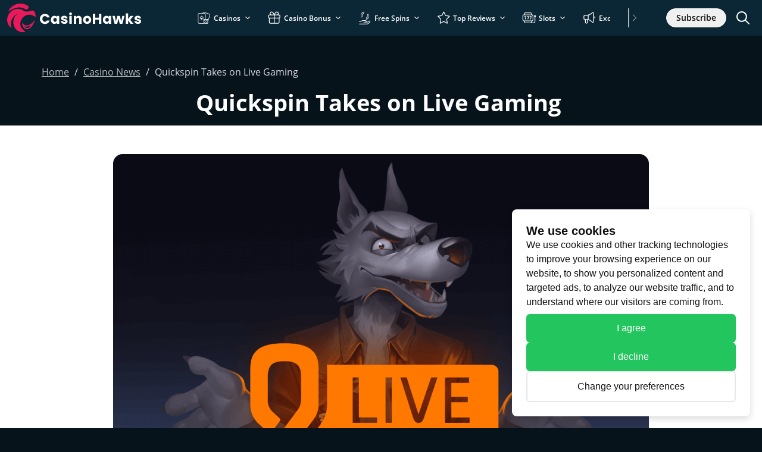

--- FILE ---
content_type: text/css
request_url: https://www.casinohawks.com/wp-content/plugins/cookie-banner/dist/css/consent.min.css?ver=1.0.0
body_size: 817
content:
.gldev-cookie-banner{background:#fff;border-radius:8px;bottom:20px;box-shadow:0 4px 12px rgba(0,0,0,.15);color:#111;font-family:-apple-system,BlinkMacSystemFont,Segoe UI,Roboto,Oxygen,Ubuntu,Cantarell,Helvetica Neue,sans-serif;font-size:16px;line-height:1.5;max-width:400px;padding:24px;position:fixed;right:20px;z-index:999998}.gldev-cookie-banner-content{display:flex;flex-direction:column;gap:16px}.gldev-cookie-banner-title{color:#111;font-size:20px;font-weight:600;margin:0}.gldev-cookie-banner-description{color:#111;font-size:16px;margin:0}.gldev-cookie-banner-buttons{display:flex;flex-direction:column;gap:12px;margin-top:8px}.gldev-cookie-btn{border:none;border-radius:6px;cursor:pointer;font-family:inherit;font-size:16px;font-weight:500;padding:12px 24px;text-align:center;transition:all .2s ease}.gldev-cookie-btn-green{background-color:#22c55e;color:#fff}.gldev-cookie-btn-green:hover{background-color:#16a34a}.gldev-cookie-btn-white{background-color:#fff;border:2px solid #e5e7eb;color:#111}.gldev-cookie-btn-white:hover{background-color:#f9fafb;border-color:#d1d5db}.gldev-cookie-modal{height:100%;left:0;position:fixed;top:0;width:100%;z-index:999999}.gldev-cookie-modal-overlay{backdrop-filter:blur(2px);background-color:rgba(0,0,0,.5);height:100%;left:0;position:absolute;top:0;width:100%}.gldev-cookie-modal-content{background:#fff;border-radius:12px;box-shadow:0 20px 25px -5px rgba(0,0,0,.1),0 10px 10px -5px rgba(0,0,0,.04);display:flex;flex-direction:column;font-family:-apple-system,BlinkMacSystemFont,Segoe UI,Roboto,Oxygen,Ubuntu,Cantarell,Helvetica Neue,sans-serif;margin:5vh auto;max-height:90vh;max-width:700px;overflow:hidden;position:relative}.gldev-cookie-modal-header{border-bottom:1px solid #e5e7eb;padding:24px 32px}.gldev-cookie-modal-header h2{color:#111;font-size:24px;font-weight:600;margin:0}.gldev-cookie-modal-body{flex:1;overflow-y:auto;padding:24px 32px}.gldev-cookie-category{border-bottom:1px solid #e5e7eb;margin-bottom:32px;padding-bottom:32px}.gldev-cookie-category:last-child{border-bottom:none;margin-bottom:0;padding-bottom:0}.gldev-cookie-category-header{align-items:center;display:flex;justify-content:space-between;margin-bottom:12px}.gldev-cookie-category-header h3{color:#111;flex:1;font-size:18px;font-weight:600;margin:0}.gldev-cookie-category-description{color:#111;font-size:16px;line-height:1.6}.gldev-cookie-category-description p{margin:0 0 12px}.gldev-cookie-category-description p:last-child{margin-bottom:0}.gldev-cookie-toggle{display:inline-block;flex-shrink:0;height:28px;margin-left:16px;position:relative;width:52px}.gldev-cookie-toggle-input{height:0;opacity:0;width:0}.gldev-cookie-toggle-slider{background-color:#d1d5db;border-radius:28px;bottom:0;cursor:pointer;left:0;position:absolute;right:0;top:0;transition:.3s}.gldev-cookie-toggle-slider:before{background-color:#fff;border-radius:50%;bottom:4px;box-shadow:0 2px 4px rgba(0,0,0,.2);content:"";height:20px;left:4px;position:absolute;transition:.3s;width:20px}.gldev-cookie-toggle-input:checked+.gldev-cookie-toggle-slider{background-color:#22c55e}.gldev-cookie-toggle-input:checked+.gldev-cookie-toggle-slider:before{transform:translateX(24px)}.gldev-cookie-toggle-input:disabled+.gldev-cookie-toggle-slider{background-color:#22c55e;cursor:not-allowed;opacity:.7}.gldev-cookie-toggle-input:focus+.gldev-cookie-toggle-slider{box-shadow:0 0 0 3px rgba(34,197,94,.2)}.gldev-cookie-modal-footer{align-items:center;border-top:1px solid #e5e7eb;display:flex;flex-wrap:wrap;gap:16px;justify-content:space-between;padding:24px 32px}.gldev-cookie-privacy-link{margin:0}.gldev-cookie-privacy-link a{color:#22c55e;font-size:16px;text-decoration:none;transition:color .2s ease}.gldev-cookie-privacy-link a:hover{color:#16a34a;text-decoration:underline}.gldev-cookie-modal-buttons{display:flex;gap:12px}@media(max-width:768px){.gldev-cookie-banner{border-radius:0;border-top-left-radius:8px;border-top-right-radius:8px;bottom:0;left:0;max-width:100%;right:0}.gldev-cookie-modal-content{border-radius:0;margin:0;max-height:100vh}.gldev-cookie-modal-body,.gldev-cookie-modal-footer,.gldev-cookie-modal-header{padding:20px}.gldev-cookie-modal-footer{align-items:stretch;flex-direction:column}.gldev-cookie-modal-buttons{flex-direction:column;width:100%}.gldev-cookie-btn{width:100%}.gldev-cookie-category-header{align-items:flex-start;flex-direction:column;gap:12px}.gldev-cookie-toggle{margin-left:0}}

--- FILE ---
content_type: image/svg+xml
request_url: https://img.casinohawks.com/svg/dist/logos/casinohawks.com.svg
body_size: 1652
content:
<?xml version="1.0" encoding="UTF-8"?><svg id="b" xmlns="http://www.w3.org/2000/svg" viewBox="0 0 225 50"><g id="c"><path d="M63.37,22.04c.77,0,1.46.18,2.07.54.61.36,1.08.89,1.41,1.59h4.45c-.47-1.8-1.41-3.22-2.82-4.26-1.4-1.04-3.09-1.56-5.06-1.56-1.61,0-3.05.36-4.32,1.08-1.27.72-2.26,1.72-2.97,3.01h0c-.71,1.28-1.07,2.75-1.07,4.39s.36,3.1,1.07,4.38,1.7,2.28,2.97,2.99c1.27.72,2.71,1.08,4.32,1.08,1.97,0,3.66-.52,5.06-1.55,1.4-1.03,2.34-2.45,2.82-4.25h-4.45c-.33.69-.8,1.22-1.41,1.59-.61.36-1.3.54-2.07.54-1.25,0-2.26-.43-3.03-1.3s-1.16-2.03-1.16-3.48.39-2.61,1.16-3.48,1.78-1.3,3.03-1.3Z" style="fill:#fff;"/><path d="M83.35,23.6c-.38-.61-.92-1.11-1.62-1.49-.7-.38-1.52-.57-2.45-.57-1.09,0-2.07.28-2.96.83-.88.55-1.58,1.34-2.09,2.37h0c-.51,1.03-.77,2.22-.77,3.57s.26,2.55.77,3.59c.51,1.03,1.21,1.83,2.09,2.39.88.56,1.86.84,2.93.84.93,0,1.75-.19,2.45-.57.7-.38,1.25-.88,1.64-1.49v1.87h4.05v-13.2h-4.05v1.87ZM82.51,30.72c-.56.58-1.24.88-2.05.88s-1.49-.3-2.05-.89c-.56-.59-.84-1.39-.84-2.4s.28-1.8.84-2.38c.56-.58,1.24-.86,2.05-.86s1.49.29,2.05.88c.56.58.84,1.38.84,2.39s-.28,1.81-.84,2.39Z" style="fill:#fff;"/><path d="M99.18,27.73c-.62-.25-1.41-.49-2.39-.75-.85-.19-1.48-.38-1.88-.57-.4-.19-.6-.47-.6-.85,0-.32.13-.56.38-.75.25-.18.61-.27,1.09-.27.55,0,1,.13,1.34.4.34.27.54.63.6,1.09h3.74c-.14-1.36-.69-2.45-1.64-3.27-.95-.82-2.26-1.23-3.92-1.23-1.12,0-2.09.18-2.9.54-.81.36-1.43.86-1.85,1.48-.42.62-.63,1.31-.63,2.07,0,.9.23,1.61.69,2.14.46.53,1,.92,1.63,1.16.63.25,1.42.48,2.37.7.88.22,1.52.42,1.92.6.39.18.59.46.59.84,0,.32-.14.57-.41.77-.28.2-.67.3-1.17.3-.55,0-1.02-.14-1.4-.43-.38-.28-.59-.65-.64-1.11h-4c.06.85.36,1.62.88,2.31.52.69,1.23,1.23,2.13,1.62h0c.9.4,1.92.59,3.08.59,1.07,0,2.01-.17,2.83-.52.81-.35,1.44-.82,1.87-1.43.43-.61.65-1.3.65-2.07-.02-.92-.26-1.64-.72-2.19-.46-.54-1.01-.94-1.62-1.18Z" style="fill:#fff;"/><rect x="104.48" y="21.73" width="4.05" height="13.2" style="fill:#fff;"/><path d="M106.51,15.98c-.71,0-1.29.21-1.74.63-.45.42-.67.96-.67,1.57s.23,1.13.67,1.55c.45.42,1.04.63,1.74.63s1.27-.21,1.72-.63c.45-.42.67-.92.67-1.55s-.23-1.16-.67-1.57c-.45-.42-1.01-.63-1.72-.63Z" style="fill:#fff;"/><path d="M123.68,23.09c-.92-1-2.16-1.5-3.7-1.5-.87,0-1.65.17-2.34.51-.69.34-1.25.8-1.66,1.38v-1.75h-4.05v13.2h4.05v-7.17c0-.88.23-1.57.69-2.06.46-.49,1.07-.73,1.85-.73s1.39.25,1.85.73c.46.49.69,1.18.69,2.06v7.17h4.02v-7.71c0-1.75-.46-3.13-1.38-4.13h0Z" style="fill:#fff;"/><path d="M137.91,22.36c-1.04-.55-2.21-.83-3.5-.83s-2.46.28-3.5.83c-1.04.55-1.86,1.35-2.46,2.38-.6,1.03-.9,2.21-.9,3.59s.3,2.57.89,3.6c.59,1.03,1.4,1.81,2.44,2.37h0c1.03.55,2.2.83,3.49.83s2.46-.28,3.51-.83c1.05-.55,1.88-1.35,2.48-2.38.61-1.03.91-2.23.91-3.59s-.3-2.55-.9-3.59c-.6-1.03-1.42-1.83-2.46-2.38ZM136.34,30.76c-.54.57-1.2.85-1.97.85s-1.42-.28-1.93-.85c-.51-.57-.77-1.37-.77-2.44s.26-1.89.78-2.45c.52-.56,1.19-.84,1.96-.84s1.42.28,1.95.85c.53.57.79,1.38.79,2.44s-.27,1.87-.82,2.44Z" style="fill:#fff;"/><polygon points="154.24 24.82 147.95 24.82 147.95 18.32 143.9 18.32 143.9 34.93 147.95 34.93 147.95 28.09 154.24 28.09 154.24 34.93 158.29 34.93 158.29 18.32 154.24 18.32 154.24 24.82" style="fill:#fff;"/><path d="M170.76,23.6c-.38-.61-.92-1.11-1.62-1.49-.7-.38-1.52-.57-2.45-.57-1.09,0-2.07.28-2.96.83-.88.55-1.58,1.34-2.09,2.37h0c-.51,1.03-.77,2.22-.77,3.57s.26,2.55.77,3.59c.51,1.03,1.21,1.83,2.09,2.39.88.56,1.86.84,2.93.84.93,0,1.75-.19,2.45-.57s1.25-.88,1.64-1.49v1.87h4.05v-13.2h-4.05v1.87ZM169.92,30.72c-.56.58-1.24.88-2.05.88s-1.49-.3-2.05-.89c-.56-.59-.84-1.39-.84-2.4s.28-1.8.84-2.38c.56-.58,1.24-.86,2.05-.86s1.49.29,2.05.88c.56.58.84,1.38.84,2.39s-.28,1.81-.84,2.39Z" style="fill:#fff;"/><polygon points="193.36 21.73 191.51 31.12 189.27 21.73 184.98 21.73 182.76 31.17 180.89 21.73 176.84 21.73 180.44 34.93 184.89 34.93 187.04 26.36 189.12 34.93 193.6 34.93 197.17 21.73 197.17 21.73 193.36 21.73" style="fill:#fff;"/><polygon points="212.22 21.73 207.23 21.73 203.23 27.1 203.23 17.42 199.18 17.42 199.18 34.93 203.23 34.93 203.23 29.39 207.25 34.93 207.25 34.93 212.27 34.93 206.73 28.35 212.22 21.73" style="fill:#fff;"/><path d="M224.28,28.91c-.46-.54-1.01-.94-1.62-1.18-.62-.25-1.41-.49-2.39-.75-.85-.19-1.48-.38-1.88-.57-.4-.19-.6-.47-.6-.85,0-.32.13-.56.38-.75.25-.18.61-.27,1.09-.27.55,0,1,.13,1.34.4.34.27.54.63.6,1.09h3.74c-.14-1.36-.69-2.45-1.64-3.27-.95-.82-2.26-1.23-3.92-1.23-1.12,0-2.09.18-2.9.54s-1.43.86-1.85,1.48c-.42.62-.63,1.31-.63,2.07,0,.9.23,1.61.69,2.14.46.53,1,.92,1.63,1.16.63.25,1.42.48,2.37.7.88.22,1.52.42,1.92.6.39.18.59.46.59.84,0,.32-.14.57-.41.77s-.67.3-1.17.3c-.55,0-1.02-.14-1.4-.43-.38-.28-.59-.65-.64-1.11h-4c.06.85.36,1.62.88,2.31.52.69,1.23,1.23,2.13,1.62h0c.9.4,1.92.59,3.08.59,1.07,0,2.01-.17,2.83-.52.81-.35,1.44-.82,1.87-1.43.43-.61.65-1.3.65-2.07-.02-.92-.26-1.64-.72-2.19Z" style="fill:#fff;"/></g><path d="M7.98,41.21h0s-.01-.01-.01-.01c0,0,0,0,.01.01Z" style="fill:#fff;"/><path d="M35.86,8.12c-.44,1.86-2.3,3.2-4.17,2.67-1.03-.28-1.99-.8-2.96-1.25-2.84-1.4-5.98-2.29-9.17-2.1-4.06.19-7.94,1.64-11.55,3.43-1.73.86-3.34,1.9-5.03,2.84-.14.08-.33.08-.47,0-.22-.12-.3-.41-.17-.64C7.25,3.73,18.78-1.38,28.89,2.09c2.75,1.05,7.71,2.19,6.97,6.03ZM46.3,29.93c-.35.94-.74,1.87-1.16,2.78-2.61,5.98-8.87,15.36-16.08,9.73-2.12-1.72-3.3-4.39-3.66-7.05,0-.41-.2-.89.03-1.26.3-.35.74-.08.91.25,5.39,7.53,15.38,1.04,19.26-4.84.28-.37.86-.05.7.38ZM40.1,37.23c-3.53,2.27-7.7,3.61-11.43,1.8,2.39,3.76,7.13,4.22,9.82.34.55-.68,1.09-1.39,1.61-2.15ZM27.96,13.08C8.72.93-10.42,26.95,6.57,41.91c.22.15.55.08.68-.16-3.19-9.24,1.77-20.73,11.33-24.04-14.34,8.75-8.95,32.35,8.66,31.24.8-.07,2.29-.13,2.94-.56.62-.44-.45-.89-.76-1.09-18.05-11.62.79-37.1,17.58-23.96.35.35.87.4.93-.18-.96-19.96-11.65-3.92-19.96-10.09Z" style="fill:#ec195a;"/></svg>

--- FILE ---
content_type: image/svg+xml
request_url: https://img.casinohawks.com/svg/footer/qmra.svg
body_size: 1773
content:
<?xml version="1.0" encoding="UTF-8"?>
<svg id="jugar_con_responsabilidad" xmlns="http://www.w3.org/2000/svg" viewBox="0 0 202.39 50">
  <defs>
    <style>
      .cls-1 {
        fill: #f0f1f3;
      }
    </style>
  </defs>
  <path class="cls-1" d="M29.36,48.72c-1.28-.37-2.06-1.36-2.73-2.38-.65-1-1.43-1.16-2.57-1.09-4.9.29-9.7-.16-14.2-2.33-5.55-2.67-8.48-7.13-8.69-13.26-.13-3.91-.13-7.84,0-11.75.21-6.08,3.15-10.5,8.54-13.3,2.96-1.54,6.15-2.26,9.46-2.51,3.33-.25,6.64-.12,9.9.63,3.45.78,6.57,2.22,9.19,4.65,2.5,2.33,3.94,5.22,4.41,8.58.16,1.17.21,2.36.22,3.54.03,2.92,0,5.85.01,8.77.02,4.4-1.2,8.33-4.41,11.57.11.17.21.34.33.5,1.44,2.06,2.88,4.11,4.31,6.17.67.97.54,1.61-.45,2.23h-13.33ZM17.38,23.64c0,1.7-.01,3.4,0,5.1.02,2.53,1.25,4.09,3.62,4.45,2.74.41,5.56-.6,5.61-4.35.05-3.45.03-6.91,0-10.36-.01-1.64-.55-3.07-2.1-3.87-1.57-.81-3.23-.82-4.83-.09-1.72.78-2.26,2.31-2.3,4.06-.03,1.68,0,3.37,0,5.05Z"/>
  <path class="cls-1" d="M72.94,18.51c1.1-1.8,2.15-3.51,3.2-5.22,1.97-3.22,3.94-6.45,5.91-9.67.63-1.03,1.52-1.58,2.77-1.57,3.19.02,6.37,0,9.56,0,1.26,0,1.91.65,1.91,1.91,0,13.13,0,26.27,0,39.4,0,1.25-.65,1.9-1.91,1.9-3.6,0-7.2,0-10.8,0-1.41,0-2.02-.61-2.02-2,0-5.24,0-10.49,0-15.73v-.7c-.16.21-.25.32-.32.44-1.22,1.97-2.43,3.95-3.67,5.91-.29.46-.64.92-1.08,1.23-.38.27-.9.45-1.37.47-1.41.06-2.82,0-4.23.03-.76.01-1.39-.27-1.87-.82-.34-.38-.63-.82-.9-1.25-1.15-1.84-2.28-3.68-3.42-5.52-.08-.13-.17-.25-.36-.36v.59c0,5.24,0,10.49,0,15.73,0,.57-.03,1.15-.52,1.5-.34.25-.79.47-1.2.48-3.75.04-7.51.02-11.26.02-1.06,0-1.74-.69-1.74-1.75,0-13.24,0-26.47,0-39.71,0-1.05.68-1.74,1.74-1.74,3.29,0,6.58,0,9.87,0,1.19,0,2.01.58,2.61,1.56,1.69,2.77,3.39,5.54,5.08,8.31,1.33,2.17,2.65,4.33,4.03,6.58Z"/>
  <path class="cls-1" d="M136.84,29.22c.72,1.33,1.44,2.67,2.17,4.02,1.79,3.32,3.59,6.65,5.39,9.97.27.51.44,1.03.13,1.56-.32.57-.86.74-1.49.74-3.75,0-7.51,0-11.26,0-.55,0-1.1,0-1.65-.04-1.17-.08-1.93-.71-2.4-1.76-1.69-3.77-3.4-7.54-5.09-11.32-.17-.39-.38-.53-.8-.51-.63.04-1.27,0-1.98,0v.63c0,3.66,0,7.32,0,10.98,0,1.34-.66,2.01-1.99,2.01-3.89,0-7.78,0-11.67,0-1.34,0-2.01-.67-2.01-1.99,0-13.27,0-26.54-.01-39.81,0-1.07.72-1.95,1.95-1.95,6.4.04,12.81-.01,19.21.03,3.92.03,7.71.7,11.17,2.66,4.15,2.35,6.42,5.94,6.93,10.65.24,2.19.18,4.36-.48,6.48-.96,3.09-2.93,5.4-5.55,7.21-.16.11-.31.21-.47.32-.03.02-.05.05-.1.11ZM119.88,19.96c1.63,0,3.24.03,4.85,0,1.12-.03,1.85-.67,2.26-1.67.41-.98.37-1.98.02-2.97-.47-1.33-1.31-1.93-2.72-1.93-1.31,0-2.61,0-3.92,0-.17,0-.33.01-.5.02v6.56Z"/>
  <path class="cls-1" d="M188,19.81c.31.86.58,1.61.84,2.37,2.52,7.2,5.05,14.41,7.57,21.61.46,1.31-.12,2.13-1.51,2.13-3.73,0-7.47,0-11.2,0-1.45,0-2.14-.48-2.63-1.84-.37-1.02-.76-2.03-1.09-3.05-.09-.27-.11-.63,0-.88.7-1.82,1.45-3.62,2.17-5.43.52-1.32,1.02-2.65,1.53-3.97.52-1.34,1.06-2.67,1.59-4,.57-1.45,1.14-2.9,1.71-4.34.33-.82.66-1.64,1.04-2.58Z"/>
  <path class="cls-1" d="M155.46,26.77c.76,1.13,1.5,2.23,2.25,3.33,1.35,1.98,2.72,3.95,4.07,5.93,1.13,1.66,2.18,3.36,3.38,4.97.49.65.45,1.16.16,1.8-.22.48-.37,1-.56,1.49-.4,1.06-1.12,1.61-2.27,1.61-3.92.02-7.85.01-11.77,0-1.07,0-1.64-.92-1.26-2.01.6-1.73,1.22-3.46,1.82-5.2,1.32-3.79,2.65-7.58,3.97-11.36.07-.19.14-.37.22-.57Z"/>
  <path class="cls-1" d="M193.94,0c-1.45,0-2.9,0-4.35,0-1.36,0-2.72,0-4.08,0-.24,0-.47,0-.71,0-.72,0-1.23.34-1.62.92-.14.2-.54,1.14-1.06,2.38-.46-.72-1.16-1.05-2-1.09-.7-.04-1.41-.02-2.12-.02-3.94,0-7.89,0-11.83,0-1.48,0-2.34.58-2.78,1.84-2.34,6.71-4.69,13.41-7.03,20.12-.07.2-1.08,2.61-.89,2.9,1,1.5,2.35,3.28,3.35,4.77,1.61,2.41,3.28,4.78,4.88,7.2.6.91,3.23,4.44,3.73,5.29.56.93,1.28,1.51,2.41,1.51.01,0,.02,0,.03,0,.69,0,1.38,0,2.06,0,.87,0,1.74,0,2.61,0,.49,0,.98,0,1.47,0,.94,0,1.6-.47,2.06-1.28.4-.71,2.88-6.79,3.39-8.06.58-1.45,1.13-2.91,1.72-4.35.66-1.62,6.69-17.25,7.39-19.03.82-2.1,1.62-4.2,2.44-6.3.67-1.72,1.37-3.43,2.04-5.14.36-.91-.13-1.63-1.11-1.63ZM174.66,22.13s0,0,0,0c-.76,2.26-1.7,4.45-2.55,6.67-.06.15-.12.2-.18.2-.08,0-.17-.1-.25-.21-.59-.82-1.19-1.63-1.74-2.47,1-3.31,1.97-6.52,2.98-9.86.61,1.97,1.18,3.81,1.74,5.65ZM194.12,1.26c-.31.79-.63,1.58-.94,2.37-.37.93-.74,1.85-1.1,2.78-.39.99-.77,1.98-1.15,2.97-.43,1.11-.86,2.22-1.29,3.33-.25.64-1.2,3.1-2.34,6.04-1.95,5.04-4.62,11.95-5.04,12.98-.33.8-.64,1.6-.95,2.41-.25.65-.51,1.3-.77,1.95-.7,1.75-3.01,7.36-3.34,7.94-.3.53-.66.76-1.19.77-.49,0-.98,0-1.47,0h-1.3s-1.3,0-1.3,0c-.69,0-1.38,0-2.09,0-.56,0-1.04-.17-1.55-1.02-.32-.53-1.31-1.9-2.26-3.23-.64-.89-1.25-1.74-1.49-2.1-.89-1.34-1.81-2.69-2.7-4-.73-1.07-1.46-2.13-2.18-3.21-.48-.72-.98-1.44-1.47-2.15-.53-.76-1.06-1.53-1.57-2.3-.1-.16-.23-.33-.27-.44.05-.26,2.95-3.21,3.43-3.71.5-.52,1.04-1.03,1.56-1.53.53-.5,1.08-1.02,1.61-1.57.16-.17.33-.27.47-.27.14,0,.32.12.48.34,1.08,1.48,2.15,2.97,3.22,4.47.2.28.4.57.6.85.44.63.9,1.28,1.38,1.91.45.69.94,1.36,1.41,2.01l.38.52c.11.15.45.63,1.06.63.19,0,.81-.06,1.11-.85.28-.73.56-1.45.85-2.17.58-1.46,1.18-2.96,1.69-4.48.43-.93.79-1.88,1.14-2.8l.16-.41c.45-1.18.91-2.35,1.37-3.52.43-1.1.86-2.19,1.28-3.29.91-2.39,4.08-10.32,4.49-11.01.27-.4.51-.48.79-.48h.71s2.04,0,2.04,0h2.04c1.45,0,2.9,0,4.34,0,.13,0,.21.03.23.03,0,0,0,0,0,0,0,0,.02.07-.05.24Z"/>
</svg>

--- FILE ---
content_type: image/svg+xml
request_url: https://img.casinohawks.com/svg/footer/gambling-commission.svg
body_size: 1322
content:
<svg xmlns="http://www.w3.org/2000/svg" viewBox="0 0 184.89 50"><defs><style>.a{fill:#f0f1f3;fill-rule:evenodd;}</style></defs><path class="a" d="M19.37,21.29a23.17,23.17,0,0,1-7.6,1.16C5.43,22.45,0,18.28,0,11.94,0,4.84,5,0,12.44,0a16.26,16.26,0,0,1,6.84,1.34L18.11,4.67a9.32,9.32,0,0,0-5.84-1.75c-5.17,0-8.1,3.26-8.1,8.27,0,5.25,3.68,8.51,7.77,8.51a11.68,11.68,0,0,0,3.34-.42,43.24,43.24,0,0,0,.16-4.51,23.89,23.89,0,0,0-.16-3.58h4.17c-.08,1.25-.08,2.75-.08,4.25v5.85h0M0,39.32C0,32,5.34,27.46,11.94,27.46a14,14,0,0,1,6.34,1.17L17,32.14c-.59-.75-2.42-1.76-5.09-1.76-4.51,0-7.77,3.09-7.77,8.35,0,5,3.34,8.26,7.77,8.26a8.65,8.65,0,0,0,5.26-1.5l1.16,2.76a13.48,13.48,0,0,1-7.09,1.58C4.92,49.92,0,45.58,0,39.32M30,27.46c-6.51,0-11.44,4.59-11.44,11.52,0,6.51,4.59,10.85,11.44,10.85,6.34,0,11.35-4.5,11.35-11.52C41.4,31.8,36.73,27.46,30,27.46Zm0,19.62c-4.34,0-7.1-3.42-7.1-8.35s2.67-8.35,7.1-8.35c4.17,0,7.09,3.26,7.09,8.35S34.22,47.08,30,47.08ZM33.81.17H30.05c-2.75,6.51-7.18,16.61-9.68,22h3.92c.25-.66.67-1.67,1-2.5.5-1.09,1-2.42,1.5-3.59h8.85c.42,1.25.92,2.5,1.42,3.67.34.84.59,1.67.92,2.42h4.59c-3-6.76-6.51-15.77-8.76-22ZM28,13.19c.42-1.09,1-2.26,1.42-3.42.84-2,1.59-3.84,2.17-5.51C32.47,7,33.47,10,34.81,13.19ZM62.85,49.58c0-5.76-.16-11.77-.5-16.94-.33,1-.75,2.17-1.25,3.59-1.5,4.17-3.42,9.68-4.84,13.35H52.59c-1.84-5.51-4.18-12.35-5.6-16.94-.5,5.09-1.08,11.27-1.25,16.94H42.07A190.42,190.42,0,0,0,43.91,27.8H49c1,3.59,2.42,7.51,3.75,11.35.84,2.25,1.59,4.26,2.17,6.26,2-5.09,4.43-12.1,6.35-17.61H66c0,6.26.5,14.6,1.17,21.78H62.85M64.11,22.2c0-5.76-.17-11.77-.5-16.94-.42,1-.84,2.25-1.34,3.59-1.42,4.09-3.42,9.68-4.76,13.35H53.84C52,16.69,49.67,9.85,48.25,5.26,47.66,10.35,47.08,16.53,47,22.2H43.32A190.42,190.42,0,0,0,45.16.42h4.92c1,3.59,2.42,7.51,3.76,11.27C54.59,13.94,55.34,16,56,18,58,12.94,60.43,5.84,62.35.42h4.76c0,6.26.5,14.61,1.17,21.78H64.11M89.48,49.58c0-5.76-.16-11.77-.5-16.94-.42,1-.83,2.17-1.33,3.59-1.51,4.17-3.43,9.68-4.76,13.35H79.22c-1.92-5.51-4.09-12.35-5.6-16.94-.58,5.09-1.17,11.27-1.33,16.94H68.61A190.42,190.42,0,0,0,70.45,27.8h5c1,3.59,2.42,7.51,3.76,11.35.83,2.25,1.58,4.26,2.17,6.26,2-5.09,4.42-12.1,6.34-17.61h4.76c0,6.26.5,14.6,1.17,21.78H89.48M81.8,10.43a5.28,5.28,0,0,0,3.93-4.75c0-3.26-3.09-5.26-8.35-5.26h-6.6C71,4.67,71,7.26,71,11.6c0,4.09,0,6.51-.26,10.6h6.68c6.18,0,9.18-2.25,9.18-6.51.09-2.67-1.83-4.59-4.84-5.26ZM75,3.26a8.32,8.32,0,0,1,2.09-.17c3.5,0,4.92,1.17,4.92,3.09,0,2.08-1.59,3.25-5.09,3.25h-2A49.75,49.75,0,0,1,75,3.26Zm2.09,16H74.87c-.08-2.42-.08-4.59-.08-7H77c3.92,0,5.76,1.17,5.76,3.51s-1.33,3.5-5.67,3.5Zm15.6-2.59v2.59c3.26,0,7.43,0,9.69-.16l-1.17,3.08H88.56c.25-4,.25-6.51.25-10.6,0-4.34,0-6.93-.25-11.18h4.18c0,1.5,0,2.75-.09,3.92,0,2.09-.16,4.59-.16,7.26.08,1.92.16,3.43.16,5.09m3.43,32.89c.25-3.92.25-6.51.25-10.51,0-4.43,0-6.93-.25-11.27h4.17c-.25,4.25-.25,6.84-.25,11.27,0,4,0,6.59.25,10.51H96.08m19.7-17.69a6.9,6.9,0,0,0-4.68-1.59c-2.59,0-3.92,1.17-3.92,2.67,0,1.25.58,2.26,3.42,3.42.67.25,1.42.67,2.17,1,3.34,1.5,4.68,3.17,4.68,6.17,0,4.26-3.43,6.43-7.93,6.43a16.12,16.12,0,0,1-7.1-1.42l1.17-3.17a10.78,10.78,0,0,0,5.76,1.84c2.92,0,3.92-1.42,3.92-3.09s-1.08-2.59-3.25-3.59c-.75-.34-1.76-.84-2.51-1.17-3-1.42-4.42-3-4.42-5.84,0-3.51,3.17-6.1,7.93-6.1a11.57,11.57,0,0,1,5.84,1.17l-1.08,3.26M104,22.2c.25-4,.25-6.51.25-10.6,0-4.34,0-6.93-.25-11.18h4.17V3.34c0,2.75-.17,4.92-.17,8.26,0,3.09.09,5.26.17,7.85V22.2H104M129.38.42c-.16,4.25-.16,6.84-.16,11.18,0,4.09,0,6.51.16,10.6h-3.75c-3.93-6.09-8.27-12.6-11.36-16.94,0,7.26,0,11.18.25,16.94h-3.75c.25-4,.25-6.51.25-10.6,0-4.34,0-6.93-.25-11.18h4.34c4.17,5.67,8.26,11.6,10.77,15.52,0-6.42,0-10.43-.25-15.52h3.75m2.17,31.47a7,7,0,0,0-4.67-1.59c-2.59,0-3.93,1.17-3.93,2.67,0,1.25.67,2.26,3.43,3.42.67.25,1.42.67,2.17,1,3.25,1.5,4.67,3.17,4.67,6.17,0,4.26-3.42,6.43-7.84,6.43a15.89,15.89,0,0,1-7.1-1.42l1.17-3.17a10.54,10.54,0,0,0,5.76,1.84c2.92,0,3.92-1.42,3.92-3.09s-1.08-2.59-3.25-3.59c-.75-.34-1.76-.84-2.51-1.17-3-1.42-4.42-3-4.42-5.84,0-3.51,3.17-6.1,7.93-6.1a11.57,11.57,0,0,1,5.84,1.17l-1.17,3.26m19.2-10.6a23.41,23.41,0,0,1-7.59,1.16c-6.35,0-11.77-4.17-11.77-10.51,0-7.1,5-11.94,12.52-11.94a16.29,16.29,0,0,1,6.84,1.34l-1.17,3.25c-.92-.92-3.34-1.75-5.76-1.75-5.34,0-8.18,3.25-8.18,8.26,0,5.26,3.68,8.52,7.77,8.52a11,11,0,0,0,3.25-.42,40.71,40.71,0,0,0,.17-4.51,22.57,22.57,0,0,0-.17-3.59h4.17c-.08,1.25-.08,2.76-.08,4.26v5.93h0M135.39,49.58c.25-3.92.25-6.51.25-10.51,0-4.43,0-6.93-.25-11.27h4.18c-.25,4.25-.25,6.84-.25,11.27,0,4,0,6.59.25,10.51h-4.18m17.53-22.12c-6.51,0-11.35,4.59-11.35,11.52,0,6.51,4.59,10.85,11.35,10.85,6.43,0,11.44-4.5,11.44-11.52,0-6.51-4.59-10.85-11.44-10.85Zm0,19.62c-4.26,0-7.09-3.42-7.09-8.35s2.75-8.35,7.09-8.35c4.18,0,7.18,3.26,7.18,8.35s-2.92,8.35-7.18,8.35Zm32-19.28c-.17,4.25-.17,6.84-.17,11.27,0,4,0,6.59.17,10.51H181.3c-4-6.09-8.35-12.6-11.43-16.94,0,7.26,0,11.27.25,16.94h-3.68V49c0-1.92.25-6.26.25-9.93,0-4.43-.16-9.1-.25-11.27h4.26c4.26,5.76,8.18,11.68,10.77,15.61,0-6.26,0-10.52-.25-15.61h3.67"/></svg>

--- FILE ---
content_type: image/svg+xml
request_url: https://img.casinohawks.com/svg/footer/gam-stop.svg
body_size: 1231
content:
<svg xmlns="http://www.w3.org/2000/svg" viewBox="0 0 303.07 50"><defs><style>.a{fill:#f0f1f3;}</style></defs><path class="a" d="M147.31.13H26.73C12,.13,0,11,0,24.42V47.06A3,3,0,0,0,3.2,50H147.31a3.2,3.2,0,0,0,3.2-2.81V3.07A3,3,0,0,0,147.31.13Zm1.92,47.06A1.86,1.86,0,0,1,147.31,49H3.2a1.86,1.86,0,0,1-1.92-1.79V24.42c0-12.78,11.38-23.14,25.45-23.14l120.58-.13a1.86,1.86,0,0,1,1.92,1.79ZM50.9,23.27V41.43a.42.42,0,0,1-.39.39h-7.8a.34.34,0,0,1-.38-.39.41.41,0,0,0-.39-.38h-.12a14.48,14.48,0,0,1-2.43.51,22.6,22.6,0,0,1-3,.26,22.27,22.27,0,0,1-7-1.28,17.75,17.75,0,0,1-6.14-3.71,17.15,17.15,0,0,1-4.09-5.5,16,16,0,0,1-1.28-6.39,18.34,18.34,0,0,1,1.28-6.4,17.24,17.24,0,0,1,4.09-5.62,16.65,16.65,0,0,1,6.14-3.71,20.38,20.38,0,0,1,14.07,0,17,17,0,0,1,5.88,3.45.38.38,0,0,1,0,.51l-5.5,5a.38.38,0,0,1-.51,0,9.08,9.08,0,0,0-3.07-1.79,10.87,10.87,0,0,0-7.54,0,8.14,8.14,0,0,0-3.33,2,8.51,8.51,0,0,0,0,12.92,14.56,14.56,0,0,0,2.94,1.92,14.07,14.07,0,0,0,3.46.77,10.65,10.65,0,0,0,6.52-1.54c.13-.13.13-.13.13-.25V31.07a.41.41,0,0,0-.39-.38H35.42a.34.34,0,0,1-.38-.38v-7a.41.41,0,0,1,.38-.38H50.64C50.77,22.89,50.9,23,50.9,23.27ZM77.37,8.44c0-.13-.26-.26-.39-.26H69.44c-.26,0-.39.13-.39.26l-12.27,33v.13a.33.33,0,0,0,.38.38h8.19c.25,0,.38-.12.38-.25L67,38.11c.13-.13.25-.26.38-.26H78.52c.12,0,.38.13.38.26l1.28,3.45c0,.26.13.38.38.26h8.31c.26,0,.39-.26.26-.39ZM76,29.8c0,.12-.13.25-.38.25h-5a.48.48,0,0,0-.39.13c-.12-.13-.25-.38-.12-.51l2.68-6.78a.28.28,0,0,1,.26-.26c.25,0,.51.13.51.26L76,29.67ZM130.43,8.31l2.18,33.12a.42.42,0,0,1-.39.39h-7.8c-.25,0-.38-.13-.38-.26l-.77-11.76a.4.4,0,0,0-.38-.39c-.26,0-.38.13-.38.39l-4.35,11.76c0,.13-.13.26-.39.26h-8c-.13,0-.26-.13-.39-.26L104.48,29a.42.42,0,0,0-.39-.39.34.34,0,0,0-.38.39l-.9,12.27c0,.13-.12.26-.38.26h-7.8a.33.33,0,0,1-.38-.38l2.3-33c0-.12.13-.25.38-.25h8.19c.12,0,.25.13.38.25l7.67,20c0,.13.26.26.51.26a.28.28,0,0,0,.26-.26l7.54-19.82c.13-.13.26-.25.39-.25h8.18C130.31,8.06,130.43,8.18,130.43,8.31ZM299.87,0H155.75a3.12,3.12,0,0,0-3.19,2.94V47.06A3,3,0,0,0,155.75,50H276.34c14.71,0,26.73-10.87,26.73-24.3V2.94A3,3,0,0,0,299.87,0Zm1.92,25.83c0,12.79-11.38,23.15-25.45,23.15H155.75a1.85,1.85,0,0,1-1.91-1.79V3.07a1.85,1.85,0,0,1,1.91-1.79l144.12-.13a1.86,1.86,0,0,1,1.92,1.79ZM189.77,31a9.81,9.81,0,0,1-1.92,5.88,12.26,12.26,0,0,1-7.93,4.86,24.21,24.21,0,0,1-2.94.13,15.6,15.6,0,0,1-3.45-.39A11,11,0,0,1,170.2,40,11.25,11.25,0,0,1,166,35.81a11.39,11.39,0,0,1-1.53-5.25.4.4,0,0,1,.38-.38h7.93a.34.34,0,0,1,.39.38,3,3,0,0,0,.64,1.79,7.68,7.68,0,0,0,1.15,1,3.81,3.81,0,0,0,1.91.64,5.24,5.24,0,0,0,2.05-.39,5.1,5.1,0,0,0,1.15-.64,3.31,3.31,0,0,0,.64-.76,1.85,1.85,0,0,0,.26-.77,1.88,1.88,0,0,0,0-1.15,1.81,1.81,0,0,0-.26-.77,3.35,3.35,0,0,0-.64-.77L178.9,28l-1.15-.39-1.28-.38-2.68-.77a24.33,24.33,0,0,1-2.69-1.28,9,9,0,0,1-2.94-2.43,9.78,9.78,0,0,1-2.18-6.9,9.09,9.09,0,0,1,1.16-3.58,11.23,11.23,0,0,1,2.3-2.69,9.08,9.08,0,0,1,3.07-1.79A8.6,8.6,0,0,1,176.09,7a13.92,13.92,0,0,1,4,.26,10,10,0,0,1,3.45,1.28,11.19,11.19,0,0,1,2.69,2.17,9.37,9.37,0,0,1,1.66,2.69,10.76,10.76,0,0,1,.64,2.94.4.4,0,0,1-.38.38h-7.8c-.13,0-.39-.13-.39-.25a1.21,1.21,0,0,0-.76-1.15,3.87,3.87,0,0,0-1.28-.52H176.6a2.9,2.9,0,0,0-1,.26,1.48,1.48,0,0,0-.77.77,1.61,1.61,0,0,0-.13,1.53,2.06,2.06,0,0,0,1,1.28,7.74,7.74,0,0,0,1.54.64L179,20l1.79.51a9.86,9.86,0,0,1,1.79.64A11,11,0,0,1,189.77,31ZM286.7,12.28a17.26,17.26,0,0,0-4.86-3.07,16.13,16.13,0,0,0-6-1.15h-8.18a.41.41,0,0,0-.39.38V41.69a.34.34,0,0,0,.39.38h7.8a.4.4,0,0,0,.38-.38V37a.34.34,0,0,1,.38-.39,14.25,14.25,0,0,0,5.63-1.15,17.49,17.49,0,0,0,4.86-3.07A14.13,14.13,0,0,0,290,27.88a13.8,13.8,0,0,0,1.15-5.5A14.43,14.43,0,0,0,290,16.75,14.13,14.13,0,0,0,286.7,12.28Zm-4.6,12.53a5.37,5.37,0,0,1-1.41,2,7.93,7.93,0,0,1-2.17,1.41,14.72,14.72,0,0,1-2.31.51.4.4,0,0,1-.38-.38V16.24c0-.13.13-.26.38-.26a6.67,6.67,0,0,1,2.31.52,6.34,6.34,0,0,1,2.17,1.4A7.43,7.43,0,0,1,282.1,20,6.39,6.39,0,0,1,282.1,24.81ZM253.84,12.92A19.46,19.46,0,0,0,248,9.34a19.1,19.1,0,0,0-7.16-1.28,21.17,21.17,0,0,0-7.29,1.4,17.48,17.48,0,0,0-9.84,9,15.8,15.8,0,0,0,0,13.18,17.93,17.93,0,0,0,9.84,9,19.4,19.4,0,0,0,20.34-3.71,16.36,16.36,0,0,0,4-5.37,15.78,15.78,0,0,0,0-13.17A16.16,16.16,0,0,0,253.84,12.92Zm-3.71,15.6a9.65,9.65,0,0,1-5.37,4.86,11,11,0,0,1-4,.76,10.25,10.25,0,0,1-3.83-.76,9.61,9.61,0,0,1-5.37-4.86,8.4,8.4,0,0,1,0-7A9.61,9.61,0,0,1,237,16.62a11.73,11.73,0,0,1,7.8,0,9.65,9.65,0,0,1,5.37,4.86A8.48,8.48,0,0,1,250.13,28.52ZM218.29,8.44V15.6a.41.41,0,0,1-.39.38h-6.65V41.56a.4.4,0,0,1-.38.38h-7.8a.33.33,0,0,1-.38-.38V16h-6.78c-.26,0-.39-.12-.39-.38V8.44a.57.57,0,0,1,.39-.38h22C218.16,8.06,218.29,8.18,218.29,8.44Z"/></svg>

--- FILE ---
content_type: text/javascript
request_url: https://www.casinohawks.com/wp-content/plugins/cookie-banner/dist/js/consent.min.js?ver=1.0.0
body_size: 600
content:
(()=>{"use strict";!function(){window.dataLayer=window.dataLayer||[],"undefined"==typeof gtag&&(window.gtag=function(){window.dataLayer.push(arguments)});var e=function(e,n,t){var o=new Date;o.setTime(o.getTime()+24*t*60*60*1e3);var i=e+"="+encodeURIComponent(n)+";expires="+o.toUTCString()+";path=/;SameSite=Lax";window.location&&"https:"===window.location.protocol&&(i+=";Secure"),document.cookie=i},n=function(e){for(var n=e+"=",t=document.cookie.split(";"),o=0;o<t.length;o++){for(var i=t[o];" "===i.charAt(0);)i=i.substring(1,i.length);if(0===i.indexOf(n))return decodeURIComponent(i.substring(n.length,i.length))}return null};function t(e){var n={ad_storage:"denied",ad_user_data:"denied",ad_personalization:"denied",analytics_storage:"denied",functionality_storage:"denied",personalization_storage:"denied",security_storage:"granted"};!0===e.tracking&&(n.analytics_storage="granted"),!0===e.targeting&&(n.ad_storage="granted",n.ad_user_data="granted",n.ad_personalization="granted"),!0===e.functionality&&(n.functionality_storage="granted",n.personalization_storage="granted"),"undefined"!=typeof gtag||(window.gtag=function(){window.dataLayer.push(arguments)}),gtag("consent","update",n)}function o(n){var o,i=(null===(o=window.gldevCookies)||void 0===o?void 0:o.cookieName)||"gldev_cookie_consent",a=JSON.stringify(n);e(i,a,365),t(n)}function i(){var e=function(){var e,t=(null===(e=window.gldevCookies)||void 0===e?void 0:e.cookieName)||"gldev_cookie_consent",o=n(t);if(o)try{return JSON.parse(o)}catch(e){return null}return null}();if(e){t(e);var o=document.getElementById("gldev-cookie-banner");o&&(o.style.display="none")}}function a(){i();var e=document.getElementById("gldev-cookie-banner"),n=document.querySelector(".gldev-cookie-btn-agree"),t=document.querySelector(".gldev-cookie-btn-decline"),a=document.querySelector(".gldev-cookie-btn-preferences"),d=document.getElementById("gldev-cookie-modal"),c=document.querySelector(".gldev-cookie-modal-overlay"),r=document.querySelector(".gldev-cookie-btn-save"),l=document.querySelector(".gldev-cookie-btn-cancel"),u=document.querySelectorAll(".gldev-cookie-toggle-input");function s(){e.style.display="none"}function g(){d.style.display="none",document.body.style.overflow=""}e&&d&&(n&&n.addEventListener("click",function(){o({strictly_necessary:!0,functionality:!0,tracking:!0,targeting:!0}),s()}),t&&t.addEventListener("click",function(){o({strictly_necessary:!0,functionality:!1,tracking:!1,targeting:!1}),s()}),a&&a.addEventListener("click",function(){d.style.display="block",document.body.style.overflow="hidden"}),r&&r.addEventListener("click",function(){o(function(){var e={strictly_necessary:!0,functionality:!1,tracking:!1,targeting:!1};return u.forEach(function(n){var t=n.getAttribute("data-category");t&&"strictly_necessary"!==t&&(e[t]=n.checked)}),e}()),g(),s()}),l&&l.addEventListener("click",function(){g()}),c&&c.addEventListener("click",function(){g()}),document.addEventListener("keydown",function(e){"Escape"===e.key&&"block"===d.style.display&&g()}))}"loading"===document.readyState?document.addEventListener("DOMContentLoaded",a):a()}()})();

--- FILE ---
content_type: image/svg+xml
request_url: https://img.casinohawks.com/svg/footer/be-gamble-aware.svg
body_size: 816
content:
<?xml version="1.0" encoding="UTF-8"?>
<svg id="jugar_con_responsabilidad" data-name="jugar con responsabilidad" xmlns="http://www.w3.org/2000/svg" viewBox="0 0 383.49 50">
  <defs>
    <style>
      .cls-1 {
        fill: #f0f1f3;
        stroke-width: 0px;
      }
    </style>
  </defs>
  <path class="cls-1" d="M4.47,26.16C4.47,9.04,11.94.42,23.71.42c8.15,0,14.31,3.97,16.02,12.94l.27,1.44-6.98,1.51-.27-1.3c-1.3-6.03-4.66-8.35-9.18-8.35-6.37,0-11.44,5.55-11.44,19.04,0,12.74,4.59,18.08,11.03,18.08,4.59,0,9.93-2.39,9.93-10.82v-1.44h-10.07v-5.96h17.05v23.62h-6.1l-.41-5.82c-2.26,4.72-6.71,6.64-11.91,6.64-10.41,0-17.19-8.29-17.19-23.84Z"/>
  <path class="cls-1" d="M66.37,45.88c-2.12,2.26-4.93,4.04-9.45,4.11-6.44,0-10.62-4.32-10.62-9.86,0-6.03,5-8.97,9.38-10.2l10.62-3.01v-1.23c0-3.83-2.4-5.75-6.16-5.75-3.49,0-6.3,2.19-7.53,4.66l-.21.41-5.41-2.88.34-.68c1.51-3.08,5.69-7.33,13.42-7.33s12.67,3.91,12.67,10.96v18.01c0,1.71.07,3.97.41,5.48l.14.62h-7.12l-.07-.34c-.21-.96-.34-1.92-.41-2.94h0ZM58.77,44.58c3.15,0,5.96-1.85,7.53-3.83v-8.63l-7.39,2.26c-2.8.89-5.27,2.33-5.27,5.27s1.99,4.93,5.14,4.93h0Z"/>
  <path class="cls-1" d="M114.78,20.27c-2.8,0-5.75,1.92-7.39,3.56v25.33h-7.12v-23.62c0-3.49-1.78-5.27-5.2-5.27-2.8,0-5.75,1.92-7.39,3.56v25.33h-7.12V14.93h6.78v3.77c2.6-2.74,6.3-4.59,10.13-4.59,4.79,0,7.67,2.19,9.04,5.2,2.6-3.08,6.57-5.2,10.68-5.2,7.05,0,9.93,4.73,9.93,9.86v25.2h-7.12v-23.62c0-3.49-1.78-5.27-5.2-5.27h0Z"/>
  <path class="cls-1" d="M141.69,46.02l-.68,3.15h-6.03V1.24h7.12v16.5c2.05-2.33,5.2-3.63,8.49-3.63,7.81,0,13.08,5.82,13.08,17.46s-5.55,18.42-13.35,18.42c-3.49,0-6.71-1.44-8.63-3.97h0ZM148.95,44.24c4.04,0,7.47-3.7,7.47-12.46s-3.56-11.85-7.6-11.85c-2.74,0-5,1.37-6.71,3.15v17.87c1.78,1.85,4.11,3.29,6.85,3.29Z"/>
  <path class="cls-1" d="M169.55,1.24h7.12v47.93h-7.12V1.24Z"/>
  <path class="cls-1" d="M182.97,32.53c0-10.82,5.41-18.42,14.86-18.42,6.64,0,13.62,3.97,13.62,16.3v3.22h-21.5v.41c0,6.64,3.49,10.34,8.15,10.34,3.01,0,5.55-1.23,7.26-4.32l.41-.76,5.61,2.4-.34.68c-2.54,5.07-7.05,7.6-13.15,7.6-8.63,0-14.93-6.1-14.93-17.46h0ZM204.75,28.9v-.48c0-6.23-3.29-8.56-6.91-8.56s-7.19,2.74-7.81,9.04h14.72,0Z"/>
  <path class="cls-1" d="M230.36,1.24h10.34l13.56,47.93h-7.6l-3.36-12.6h-15.89l-3.36,12.6h-7.19L230.36,1.24ZM241.66,30.68l-6.3-23.55-6.3,23.55h12.6Z"/>
  <path class="cls-1" d="M252.47,14.93h7.12l5.61,24.45,6.23-24.45h6.71l6.1,24.45,5.82-24.45h6.51l-8.84,34.24h-7.05l-6.16-24.38-6.23,24.38h-6.98l-8.84-34.24h0Z"/>
  <path class="cls-1" d="M317.59,45.88c-2.12,2.26-4.93,4.04-9.45,4.11-6.44,0-10.62-4.32-10.62-9.86,0-6.03,5-8.97,9.38-10.2l10.62-3.01v-1.23c0-3.83-2.4-5.75-6.16-5.75-3.49,0-6.3,2.19-7.53,4.66l-.2.41-5.41-2.88.34-.68c1.51-3.08,5.69-7.33,13.42-7.33s12.67,3.91,12.67,10.96v18.01c0,1.71.07,3.97.41,5.48l.14.62h-7.12l-.07-.34c-.2-.96-.34-1.92-.41-2.94h0ZM309.99,44.58c3.15,0,5.96-1.85,7.53-3.83v-8.63l-7.39,2.26c-2.81.89-5.27,2.33-5.27,5.27s1.99,4.93,5.14,4.93h0Z"/>
  <path class="cls-1" d="M331.56,14.93h6.64v6.44c4.52-5.27,8.56-6.85,11.98-6.92v6.64c-4.79,0-8.56,2.67-11.5,5.34v22.73h-7.12V14.93h0Z"/>
  <path class="cls-1" d="M350.93,32.53c0-10.82,5.41-18.42,14.86-18.42,6.64,0,13.63,3.97,13.63,16.3v3.22h-21.5v.41c0,6.64,3.49,10.34,8.15,10.34,3.01,0,5.55-1.23,7.26-4.32l.41-.76,5.61,2.4-.34.68c-2.54,5.07-7.05,7.6-13.15,7.6-8.63,0-14.93-6.1-14.93-17.46h0ZM372.7,28.9v-.48c0-6.23-3.29-8.56-6.92-8.56s-7.19,2.74-7.81,9.04h14.72Z"/>
</svg>